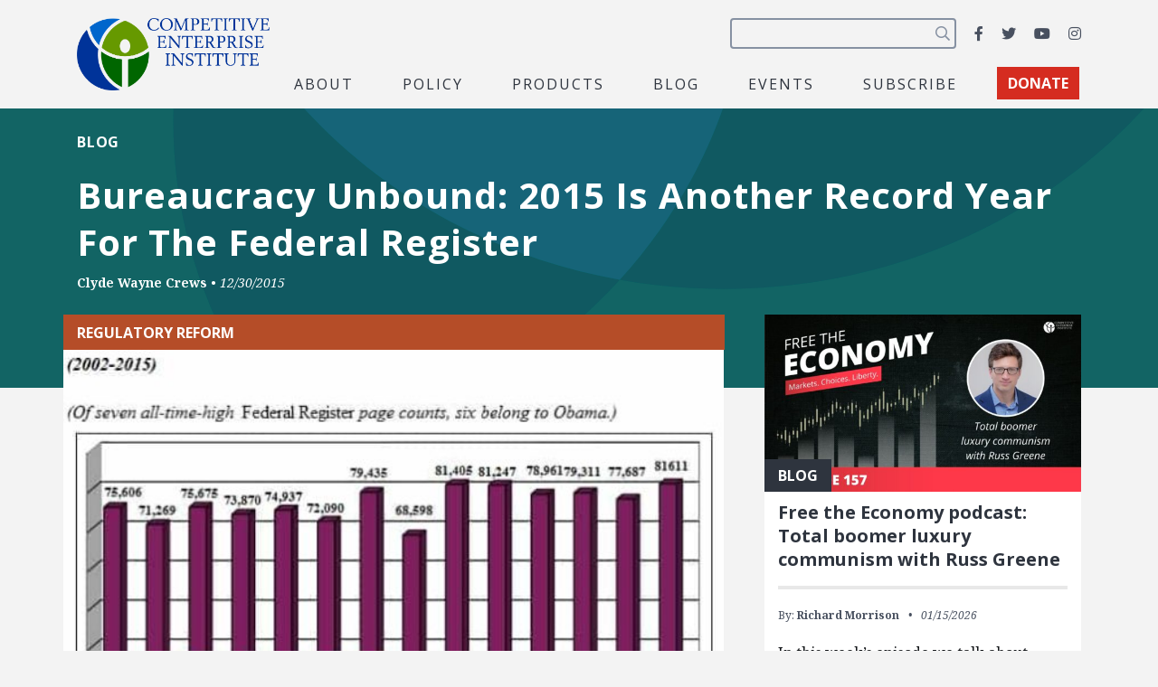

--- FILE ---
content_type: text/html; charset=utf-8
request_url: https://www.google.com/recaptcha/api2/anchor?ar=1&k=6LfZwjUiAAAAAN8vRh0pGcsvvXqvlWV2oC71AQHs&co=aHR0cHM6Ly9jZWkub3JnOjQ0Mw..&hl=en&v=PoyoqOPhxBO7pBk68S4YbpHZ&size=invisible&anchor-ms=20000&execute-ms=30000&cb=7i0own94td15
body_size: 48552
content:
<!DOCTYPE HTML><html dir="ltr" lang="en"><head><meta http-equiv="Content-Type" content="text/html; charset=UTF-8">
<meta http-equiv="X-UA-Compatible" content="IE=edge">
<title>reCAPTCHA</title>
<style type="text/css">
/* cyrillic-ext */
@font-face {
  font-family: 'Roboto';
  font-style: normal;
  font-weight: 400;
  font-stretch: 100%;
  src: url(//fonts.gstatic.com/s/roboto/v48/KFO7CnqEu92Fr1ME7kSn66aGLdTylUAMa3GUBHMdazTgWw.woff2) format('woff2');
  unicode-range: U+0460-052F, U+1C80-1C8A, U+20B4, U+2DE0-2DFF, U+A640-A69F, U+FE2E-FE2F;
}
/* cyrillic */
@font-face {
  font-family: 'Roboto';
  font-style: normal;
  font-weight: 400;
  font-stretch: 100%;
  src: url(//fonts.gstatic.com/s/roboto/v48/KFO7CnqEu92Fr1ME7kSn66aGLdTylUAMa3iUBHMdazTgWw.woff2) format('woff2');
  unicode-range: U+0301, U+0400-045F, U+0490-0491, U+04B0-04B1, U+2116;
}
/* greek-ext */
@font-face {
  font-family: 'Roboto';
  font-style: normal;
  font-weight: 400;
  font-stretch: 100%;
  src: url(//fonts.gstatic.com/s/roboto/v48/KFO7CnqEu92Fr1ME7kSn66aGLdTylUAMa3CUBHMdazTgWw.woff2) format('woff2');
  unicode-range: U+1F00-1FFF;
}
/* greek */
@font-face {
  font-family: 'Roboto';
  font-style: normal;
  font-weight: 400;
  font-stretch: 100%;
  src: url(//fonts.gstatic.com/s/roboto/v48/KFO7CnqEu92Fr1ME7kSn66aGLdTylUAMa3-UBHMdazTgWw.woff2) format('woff2');
  unicode-range: U+0370-0377, U+037A-037F, U+0384-038A, U+038C, U+038E-03A1, U+03A3-03FF;
}
/* math */
@font-face {
  font-family: 'Roboto';
  font-style: normal;
  font-weight: 400;
  font-stretch: 100%;
  src: url(//fonts.gstatic.com/s/roboto/v48/KFO7CnqEu92Fr1ME7kSn66aGLdTylUAMawCUBHMdazTgWw.woff2) format('woff2');
  unicode-range: U+0302-0303, U+0305, U+0307-0308, U+0310, U+0312, U+0315, U+031A, U+0326-0327, U+032C, U+032F-0330, U+0332-0333, U+0338, U+033A, U+0346, U+034D, U+0391-03A1, U+03A3-03A9, U+03B1-03C9, U+03D1, U+03D5-03D6, U+03F0-03F1, U+03F4-03F5, U+2016-2017, U+2034-2038, U+203C, U+2040, U+2043, U+2047, U+2050, U+2057, U+205F, U+2070-2071, U+2074-208E, U+2090-209C, U+20D0-20DC, U+20E1, U+20E5-20EF, U+2100-2112, U+2114-2115, U+2117-2121, U+2123-214F, U+2190, U+2192, U+2194-21AE, U+21B0-21E5, U+21F1-21F2, U+21F4-2211, U+2213-2214, U+2216-22FF, U+2308-230B, U+2310, U+2319, U+231C-2321, U+2336-237A, U+237C, U+2395, U+239B-23B7, U+23D0, U+23DC-23E1, U+2474-2475, U+25AF, U+25B3, U+25B7, U+25BD, U+25C1, U+25CA, U+25CC, U+25FB, U+266D-266F, U+27C0-27FF, U+2900-2AFF, U+2B0E-2B11, U+2B30-2B4C, U+2BFE, U+3030, U+FF5B, U+FF5D, U+1D400-1D7FF, U+1EE00-1EEFF;
}
/* symbols */
@font-face {
  font-family: 'Roboto';
  font-style: normal;
  font-weight: 400;
  font-stretch: 100%;
  src: url(//fonts.gstatic.com/s/roboto/v48/KFO7CnqEu92Fr1ME7kSn66aGLdTylUAMaxKUBHMdazTgWw.woff2) format('woff2');
  unicode-range: U+0001-000C, U+000E-001F, U+007F-009F, U+20DD-20E0, U+20E2-20E4, U+2150-218F, U+2190, U+2192, U+2194-2199, U+21AF, U+21E6-21F0, U+21F3, U+2218-2219, U+2299, U+22C4-22C6, U+2300-243F, U+2440-244A, U+2460-24FF, U+25A0-27BF, U+2800-28FF, U+2921-2922, U+2981, U+29BF, U+29EB, U+2B00-2BFF, U+4DC0-4DFF, U+FFF9-FFFB, U+10140-1018E, U+10190-1019C, U+101A0, U+101D0-101FD, U+102E0-102FB, U+10E60-10E7E, U+1D2C0-1D2D3, U+1D2E0-1D37F, U+1F000-1F0FF, U+1F100-1F1AD, U+1F1E6-1F1FF, U+1F30D-1F30F, U+1F315, U+1F31C, U+1F31E, U+1F320-1F32C, U+1F336, U+1F378, U+1F37D, U+1F382, U+1F393-1F39F, U+1F3A7-1F3A8, U+1F3AC-1F3AF, U+1F3C2, U+1F3C4-1F3C6, U+1F3CA-1F3CE, U+1F3D4-1F3E0, U+1F3ED, U+1F3F1-1F3F3, U+1F3F5-1F3F7, U+1F408, U+1F415, U+1F41F, U+1F426, U+1F43F, U+1F441-1F442, U+1F444, U+1F446-1F449, U+1F44C-1F44E, U+1F453, U+1F46A, U+1F47D, U+1F4A3, U+1F4B0, U+1F4B3, U+1F4B9, U+1F4BB, U+1F4BF, U+1F4C8-1F4CB, U+1F4D6, U+1F4DA, U+1F4DF, U+1F4E3-1F4E6, U+1F4EA-1F4ED, U+1F4F7, U+1F4F9-1F4FB, U+1F4FD-1F4FE, U+1F503, U+1F507-1F50B, U+1F50D, U+1F512-1F513, U+1F53E-1F54A, U+1F54F-1F5FA, U+1F610, U+1F650-1F67F, U+1F687, U+1F68D, U+1F691, U+1F694, U+1F698, U+1F6AD, U+1F6B2, U+1F6B9-1F6BA, U+1F6BC, U+1F6C6-1F6CF, U+1F6D3-1F6D7, U+1F6E0-1F6EA, U+1F6F0-1F6F3, U+1F6F7-1F6FC, U+1F700-1F7FF, U+1F800-1F80B, U+1F810-1F847, U+1F850-1F859, U+1F860-1F887, U+1F890-1F8AD, U+1F8B0-1F8BB, U+1F8C0-1F8C1, U+1F900-1F90B, U+1F93B, U+1F946, U+1F984, U+1F996, U+1F9E9, U+1FA00-1FA6F, U+1FA70-1FA7C, U+1FA80-1FA89, U+1FA8F-1FAC6, U+1FACE-1FADC, U+1FADF-1FAE9, U+1FAF0-1FAF8, U+1FB00-1FBFF;
}
/* vietnamese */
@font-face {
  font-family: 'Roboto';
  font-style: normal;
  font-weight: 400;
  font-stretch: 100%;
  src: url(//fonts.gstatic.com/s/roboto/v48/KFO7CnqEu92Fr1ME7kSn66aGLdTylUAMa3OUBHMdazTgWw.woff2) format('woff2');
  unicode-range: U+0102-0103, U+0110-0111, U+0128-0129, U+0168-0169, U+01A0-01A1, U+01AF-01B0, U+0300-0301, U+0303-0304, U+0308-0309, U+0323, U+0329, U+1EA0-1EF9, U+20AB;
}
/* latin-ext */
@font-face {
  font-family: 'Roboto';
  font-style: normal;
  font-weight: 400;
  font-stretch: 100%;
  src: url(//fonts.gstatic.com/s/roboto/v48/KFO7CnqEu92Fr1ME7kSn66aGLdTylUAMa3KUBHMdazTgWw.woff2) format('woff2');
  unicode-range: U+0100-02BA, U+02BD-02C5, U+02C7-02CC, U+02CE-02D7, U+02DD-02FF, U+0304, U+0308, U+0329, U+1D00-1DBF, U+1E00-1E9F, U+1EF2-1EFF, U+2020, U+20A0-20AB, U+20AD-20C0, U+2113, U+2C60-2C7F, U+A720-A7FF;
}
/* latin */
@font-face {
  font-family: 'Roboto';
  font-style: normal;
  font-weight: 400;
  font-stretch: 100%;
  src: url(//fonts.gstatic.com/s/roboto/v48/KFO7CnqEu92Fr1ME7kSn66aGLdTylUAMa3yUBHMdazQ.woff2) format('woff2');
  unicode-range: U+0000-00FF, U+0131, U+0152-0153, U+02BB-02BC, U+02C6, U+02DA, U+02DC, U+0304, U+0308, U+0329, U+2000-206F, U+20AC, U+2122, U+2191, U+2193, U+2212, U+2215, U+FEFF, U+FFFD;
}
/* cyrillic-ext */
@font-face {
  font-family: 'Roboto';
  font-style: normal;
  font-weight: 500;
  font-stretch: 100%;
  src: url(//fonts.gstatic.com/s/roboto/v48/KFO7CnqEu92Fr1ME7kSn66aGLdTylUAMa3GUBHMdazTgWw.woff2) format('woff2');
  unicode-range: U+0460-052F, U+1C80-1C8A, U+20B4, U+2DE0-2DFF, U+A640-A69F, U+FE2E-FE2F;
}
/* cyrillic */
@font-face {
  font-family: 'Roboto';
  font-style: normal;
  font-weight: 500;
  font-stretch: 100%;
  src: url(//fonts.gstatic.com/s/roboto/v48/KFO7CnqEu92Fr1ME7kSn66aGLdTylUAMa3iUBHMdazTgWw.woff2) format('woff2');
  unicode-range: U+0301, U+0400-045F, U+0490-0491, U+04B0-04B1, U+2116;
}
/* greek-ext */
@font-face {
  font-family: 'Roboto';
  font-style: normal;
  font-weight: 500;
  font-stretch: 100%;
  src: url(//fonts.gstatic.com/s/roboto/v48/KFO7CnqEu92Fr1ME7kSn66aGLdTylUAMa3CUBHMdazTgWw.woff2) format('woff2');
  unicode-range: U+1F00-1FFF;
}
/* greek */
@font-face {
  font-family: 'Roboto';
  font-style: normal;
  font-weight: 500;
  font-stretch: 100%;
  src: url(//fonts.gstatic.com/s/roboto/v48/KFO7CnqEu92Fr1ME7kSn66aGLdTylUAMa3-UBHMdazTgWw.woff2) format('woff2');
  unicode-range: U+0370-0377, U+037A-037F, U+0384-038A, U+038C, U+038E-03A1, U+03A3-03FF;
}
/* math */
@font-face {
  font-family: 'Roboto';
  font-style: normal;
  font-weight: 500;
  font-stretch: 100%;
  src: url(//fonts.gstatic.com/s/roboto/v48/KFO7CnqEu92Fr1ME7kSn66aGLdTylUAMawCUBHMdazTgWw.woff2) format('woff2');
  unicode-range: U+0302-0303, U+0305, U+0307-0308, U+0310, U+0312, U+0315, U+031A, U+0326-0327, U+032C, U+032F-0330, U+0332-0333, U+0338, U+033A, U+0346, U+034D, U+0391-03A1, U+03A3-03A9, U+03B1-03C9, U+03D1, U+03D5-03D6, U+03F0-03F1, U+03F4-03F5, U+2016-2017, U+2034-2038, U+203C, U+2040, U+2043, U+2047, U+2050, U+2057, U+205F, U+2070-2071, U+2074-208E, U+2090-209C, U+20D0-20DC, U+20E1, U+20E5-20EF, U+2100-2112, U+2114-2115, U+2117-2121, U+2123-214F, U+2190, U+2192, U+2194-21AE, U+21B0-21E5, U+21F1-21F2, U+21F4-2211, U+2213-2214, U+2216-22FF, U+2308-230B, U+2310, U+2319, U+231C-2321, U+2336-237A, U+237C, U+2395, U+239B-23B7, U+23D0, U+23DC-23E1, U+2474-2475, U+25AF, U+25B3, U+25B7, U+25BD, U+25C1, U+25CA, U+25CC, U+25FB, U+266D-266F, U+27C0-27FF, U+2900-2AFF, U+2B0E-2B11, U+2B30-2B4C, U+2BFE, U+3030, U+FF5B, U+FF5D, U+1D400-1D7FF, U+1EE00-1EEFF;
}
/* symbols */
@font-face {
  font-family: 'Roboto';
  font-style: normal;
  font-weight: 500;
  font-stretch: 100%;
  src: url(//fonts.gstatic.com/s/roboto/v48/KFO7CnqEu92Fr1ME7kSn66aGLdTylUAMaxKUBHMdazTgWw.woff2) format('woff2');
  unicode-range: U+0001-000C, U+000E-001F, U+007F-009F, U+20DD-20E0, U+20E2-20E4, U+2150-218F, U+2190, U+2192, U+2194-2199, U+21AF, U+21E6-21F0, U+21F3, U+2218-2219, U+2299, U+22C4-22C6, U+2300-243F, U+2440-244A, U+2460-24FF, U+25A0-27BF, U+2800-28FF, U+2921-2922, U+2981, U+29BF, U+29EB, U+2B00-2BFF, U+4DC0-4DFF, U+FFF9-FFFB, U+10140-1018E, U+10190-1019C, U+101A0, U+101D0-101FD, U+102E0-102FB, U+10E60-10E7E, U+1D2C0-1D2D3, U+1D2E0-1D37F, U+1F000-1F0FF, U+1F100-1F1AD, U+1F1E6-1F1FF, U+1F30D-1F30F, U+1F315, U+1F31C, U+1F31E, U+1F320-1F32C, U+1F336, U+1F378, U+1F37D, U+1F382, U+1F393-1F39F, U+1F3A7-1F3A8, U+1F3AC-1F3AF, U+1F3C2, U+1F3C4-1F3C6, U+1F3CA-1F3CE, U+1F3D4-1F3E0, U+1F3ED, U+1F3F1-1F3F3, U+1F3F5-1F3F7, U+1F408, U+1F415, U+1F41F, U+1F426, U+1F43F, U+1F441-1F442, U+1F444, U+1F446-1F449, U+1F44C-1F44E, U+1F453, U+1F46A, U+1F47D, U+1F4A3, U+1F4B0, U+1F4B3, U+1F4B9, U+1F4BB, U+1F4BF, U+1F4C8-1F4CB, U+1F4D6, U+1F4DA, U+1F4DF, U+1F4E3-1F4E6, U+1F4EA-1F4ED, U+1F4F7, U+1F4F9-1F4FB, U+1F4FD-1F4FE, U+1F503, U+1F507-1F50B, U+1F50D, U+1F512-1F513, U+1F53E-1F54A, U+1F54F-1F5FA, U+1F610, U+1F650-1F67F, U+1F687, U+1F68D, U+1F691, U+1F694, U+1F698, U+1F6AD, U+1F6B2, U+1F6B9-1F6BA, U+1F6BC, U+1F6C6-1F6CF, U+1F6D3-1F6D7, U+1F6E0-1F6EA, U+1F6F0-1F6F3, U+1F6F7-1F6FC, U+1F700-1F7FF, U+1F800-1F80B, U+1F810-1F847, U+1F850-1F859, U+1F860-1F887, U+1F890-1F8AD, U+1F8B0-1F8BB, U+1F8C0-1F8C1, U+1F900-1F90B, U+1F93B, U+1F946, U+1F984, U+1F996, U+1F9E9, U+1FA00-1FA6F, U+1FA70-1FA7C, U+1FA80-1FA89, U+1FA8F-1FAC6, U+1FACE-1FADC, U+1FADF-1FAE9, U+1FAF0-1FAF8, U+1FB00-1FBFF;
}
/* vietnamese */
@font-face {
  font-family: 'Roboto';
  font-style: normal;
  font-weight: 500;
  font-stretch: 100%;
  src: url(//fonts.gstatic.com/s/roboto/v48/KFO7CnqEu92Fr1ME7kSn66aGLdTylUAMa3OUBHMdazTgWw.woff2) format('woff2');
  unicode-range: U+0102-0103, U+0110-0111, U+0128-0129, U+0168-0169, U+01A0-01A1, U+01AF-01B0, U+0300-0301, U+0303-0304, U+0308-0309, U+0323, U+0329, U+1EA0-1EF9, U+20AB;
}
/* latin-ext */
@font-face {
  font-family: 'Roboto';
  font-style: normal;
  font-weight: 500;
  font-stretch: 100%;
  src: url(//fonts.gstatic.com/s/roboto/v48/KFO7CnqEu92Fr1ME7kSn66aGLdTylUAMa3KUBHMdazTgWw.woff2) format('woff2');
  unicode-range: U+0100-02BA, U+02BD-02C5, U+02C7-02CC, U+02CE-02D7, U+02DD-02FF, U+0304, U+0308, U+0329, U+1D00-1DBF, U+1E00-1E9F, U+1EF2-1EFF, U+2020, U+20A0-20AB, U+20AD-20C0, U+2113, U+2C60-2C7F, U+A720-A7FF;
}
/* latin */
@font-face {
  font-family: 'Roboto';
  font-style: normal;
  font-weight: 500;
  font-stretch: 100%;
  src: url(//fonts.gstatic.com/s/roboto/v48/KFO7CnqEu92Fr1ME7kSn66aGLdTylUAMa3yUBHMdazQ.woff2) format('woff2');
  unicode-range: U+0000-00FF, U+0131, U+0152-0153, U+02BB-02BC, U+02C6, U+02DA, U+02DC, U+0304, U+0308, U+0329, U+2000-206F, U+20AC, U+2122, U+2191, U+2193, U+2212, U+2215, U+FEFF, U+FFFD;
}
/* cyrillic-ext */
@font-face {
  font-family: 'Roboto';
  font-style: normal;
  font-weight: 900;
  font-stretch: 100%;
  src: url(//fonts.gstatic.com/s/roboto/v48/KFO7CnqEu92Fr1ME7kSn66aGLdTylUAMa3GUBHMdazTgWw.woff2) format('woff2');
  unicode-range: U+0460-052F, U+1C80-1C8A, U+20B4, U+2DE0-2DFF, U+A640-A69F, U+FE2E-FE2F;
}
/* cyrillic */
@font-face {
  font-family: 'Roboto';
  font-style: normal;
  font-weight: 900;
  font-stretch: 100%;
  src: url(//fonts.gstatic.com/s/roboto/v48/KFO7CnqEu92Fr1ME7kSn66aGLdTylUAMa3iUBHMdazTgWw.woff2) format('woff2');
  unicode-range: U+0301, U+0400-045F, U+0490-0491, U+04B0-04B1, U+2116;
}
/* greek-ext */
@font-face {
  font-family: 'Roboto';
  font-style: normal;
  font-weight: 900;
  font-stretch: 100%;
  src: url(//fonts.gstatic.com/s/roboto/v48/KFO7CnqEu92Fr1ME7kSn66aGLdTylUAMa3CUBHMdazTgWw.woff2) format('woff2');
  unicode-range: U+1F00-1FFF;
}
/* greek */
@font-face {
  font-family: 'Roboto';
  font-style: normal;
  font-weight: 900;
  font-stretch: 100%;
  src: url(//fonts.gstatic.com/s/roboto/v48/KFO7CnqEu92Fr1ME7kSn66aGLdTylUAMa3-UBHMdazTgWw.woff2) format('woff2');
  unicode-range: U+0370-0377, U+037A-037F, U+0384-038A, U+038C, U+038E-03A1, U+03A3-03FF;
}
/* math */
@font-face {
  font-family: 'Roboto';
  font-style: normal;
  font-weight: 900;
  font-stretch: 100%;
  src: url(//fonts.gstatic.com/s/roboto/v48/KFO7CnqEu92Fr1ME7kSn66aGLdTylUAMawCUBHMdazTgWw.woff2) format('woff2');
  unicode-range: U+0302-0303, U+0305, U+0307-0308, U+0310, U+0312, U+0315, U+031A, U+0326-0327, U+032C, U+032F-0330, U+0332-0333, U+0338, U+033A, U+0346, U+034D, U+0391-03A1, U+03A3-03A9, U+03B1-03C9, U+03D1, U+03D5-03D6, U+03F0-03F1, U+03F4-03F5, U+2016-2017, U+2034-2038, U+203C, U+2040, U+2043, U+2047, U+2050, U+2057, U+205F, U+2070-2071, U+2074-208E, U+2090-209C, U+20D0-20DC, U+20E1, U+20E5-20EF, U+2100-2112, U+2114-2115, U+2117-2121, U+2123-214F, U+2190, U+2192, U+2194-21AE, U+21B0-21E5, U+21F1-21F2, U+21F4-2211, U+2213-2214, U+2216-22FF, U+2308-230B, U+2310, U+2319, U+231C-2321, U+2336-237A, U+237C, U+2395, U+239B-23B7, U+23D0, U+23DC-23E1, U+2474-2475, U+25AF, U+25B3, U+25B7, U+25BD, U+25C1, U+25CA, U+25CC, U+25FB, U+266D-266F, U+27C0-27FF, U+2900-2AFF, U+2B0E-2B11, U+2B30-2B4C, U+2BFE, U+3030, U+FF5B, U+FF5D, U+1D400-1D7FF, U+1EE00-1EEFF;
}
/* symbols */
@font-face {
  font-family: 'Roboto';
  font-style: normal;
  font-weight: 900;
  font-stretch: 100%;
  src: url(//fonts.gstatic.com/s/roboto/v48/KFO7CnqEu92Fr1ME7kSn66aGLdTylUAMaxKUBHMdazTgWw.woff2) format('woff2');
  unicode-range: U+0001-000C, U+000E-001F, U+007F-009F, U+20DD-20E0, U+20E2-20E4, U+2150-218F, U+2190, U+2192, U+2194-2199, U+21AF, U+21E6-21F0, U+21F3, U+2218-2219, U+2299, U+22C4-22C6, U+2300-243F, U+2440-244A, U+2460-24FF, U+25A0-27BF, U+2800-28FF, U+2921-2922, U+2981, U+29BF, U+29EB, U+2B00-2BFF, U+4DC0-4DFF, U+FFF9-FFFB, U+10140-1018E, U+10190-1019C, U+101A0, U+101D0-101FD, U+102E0-102FB, U+10E60-10E7E, U+1D2C0-1D2D3, U+1D2E0-1D37F, U+1F000-1F0FF, U+1F100-1F1AD, U+1F1E6-1F1FF, U+1F30D-1F30F, U+1F315, U+1F31C, U+1F31E, U+1F320-1F32C, U+1F336, U+1F378, U+1F37D, U+1F382, U+1F393-1F39F, U+1F3A7-1F3A8, U+1F3AC-1F3AF, U+1F3C2, U+1F3C4-1F3C6, U+1F3CA-1F3CE, U+1F3D4-1F3E0, U+1F3ED, U+1F3F1-1F3F3, U+1F3F5-1F3F7, U+1F408, U+1F415, U+1F41F, U+1F426, U+1F43F, U+1F441-1F442, U+1F444, U+1F446-1F449, U+1F44C-1F44E, U+1F453, U+1F46A, U+1F47D, U+1F4A3, U+1F4B0, U+1F4B3, U+1F4B9, U+1F4BB, U+1F4BF, U+1F4C8-1F4CB, U+1F4D6, U+1F4DA, U+1F4DF, U+1F4E3-1F4E6, U+1F4EA-1F4ED, U+1F4F7, U+1F4F9-1F4FB, U+1F4FD-1F4FE, U+1F503, U+1F507-1F50B, U+1F50D, U+1F512-1F513, U+1F53E-1F54A, U+1F54F-1F5FA, U+1F610, U+1F650-1F67F, U+1F687, U+1F68D, U+1F691, U+1F694, U+1F698, U+1F6AD, U+1F6B2, U+1F6B9-1F6BA, U+1F6BC, U+1F6C6-1F6CF, U+1F6D3-1F6D7, U+1F6E0-1F6EA, U+1F6F0-1F6F3, U+1F6F7-1F6FC, U+1F700-1F7FF, U+1F800-1F80B, U+1F810-1F847, U+1F850-1F859, U+1F860-1F887, U+1F890-1F8AD, U+1F8B0-1F8BB, U+1F8C0-1F8C1, U+1F900-1F90B, U+1F93B, U+1F946, U+1F984, U+1F996, U+1F9E9, U+1FA00-1FA6F, U+1FA70-1FA7C, U+1FA80-1FA89, U+1FA8F-1FAC6, U+1FACE-1FADC, U+1FADF-1FAE9, U+1FAF0-1FAF8, U+1FB00-1FBFF;
}
/* vietnamese */
@font-face {
  font-family: 'Roboto';
  font-style: normal;
  font-weight: 900;
  font-stretch: 100%;
  src: url(//fonts.gstatic.com/s/roboto/v48/KFO7CnqEu92Fr1ME7kSn66aGLdTylUAMa3OUBHMdazTgWw.woff2) format('woff2');
  unicode-range: U+0102-0103, U+0110-0111, U+0128-0129, U+0168-0169, U+01A0-01A1, U+01AF-01B0, U+0300-0301, U+0303-0304, U+0308-0309, U+0323, U+0329, U+1EA0-1EF9, U+20AB;
}
/* latin-ext */
@font-face {
  font-family: 'Roboto';
  font-style: normal;
  font-weight: 900;
  font-stretch: 100%;
  src: url(//fonts.gstatic.com/s/roboto/v48/KFO7CnqEu92Fr1ME7kSn66aGLdTylUAMa3KUBHMdazTgWw.woff2) format('woff2');
  unicode-range: U+0100-02BA, U+02BD-02C5, U+02C7-02CC, U+02CE-02D7, U+02DD-02FF, U+0304, U+0308, U+0329, U+1D00-1DBF, U+1E00-1E9F, U+1EF2-1EFF, U+2020, U+20A0-20AB, U+20AD-20C0, U+2113, U+2C60-2C7F, U+A720-A7FF;
}
/* latin */
@font-face {
  font-family: 'Roboto';
  font-style: normal;
  font-weight: 900;
  font-stretch: 100%;
  src: url(//fonts.gstatic.com/s/roboto/v48/KFO7CnqEu92Fr1ME7kSn66aGLdTylUAMa3yUBHMdazQ.woff2) format('woff2');
  unicode-range: U+0000-00FF, U+0131, U+0152-0153, U+02BB-02BC, U+02C6, U+02DA, U+02DC, U+0304, U+0308, U+0329, U+2000-206F, U+20AC, U+2122, U+2191, U+2193, U+2212, U+2215, U+FEFF, U+FFFD;
}

</style>
<link rel="stylesheet" type="text/css" href="https://www.gstatic.com/recaptcha/releases/PoyoqOPhxBO7pBk68S4YbpHZ/styles__ltr.css">
<script nonce="dQUJC6d65-xSnuHiW_OHyw" type="text/javascript">window['__recaptcha_api'] = 'https://www.google.com/recaptcha/api2/';</script>
<script type="text/javascript" src="https://www.gstatic.com/recaptcha/releases/PoyoqOPhxBO7pBk68S4YbpHZ/recaptcha__en.js" nonce="dQUJC6d65-xSnuHiW_OHyw">
      
    </script></head>
<body><div id="rc-anchor-alert" class="rc-anchor-alert"></div>
<input type="hidden" id="recaptcha-token" value="[base64]">
<script type="text/javascript" nonce="dQUJC6d65-xSnuHiW_OHyw">
      recaptcha.anchor.Main.init("[\x22ainput\x22,[\x22bgdata\x22,\x22\x22,\[base64]/[base64]/[base64]/[base64]/cjw8ejpyPj4+eil9Y2F0Y2gobCl7dGhyb3cgbDt9fSxIPWZ1bmN0aW9uKHcsdCx6KXtpZih3PT0xOTR8fHc9PTIwOCl0LnZbd10/dC52W3ddLmNvbmNhdCh6KTp0LnZbd109b2Yoeix0KTtlbHNle2lmKHQuYkImJnchPTMxNylyZXR1cm47dz09NjZ8fHc9PTEyMnx8dz09NDcwfHx3PT00NHx8dz09NDE2fHx3PT0zOTd8fHc9PTQyMXx8dz09Njh8fHc9PTcwfHx3PT0xODQ/[base64]/[base64]/[base64]/bmV3IGRbVl0oSlswXSk6cD09Mj9uZXcgZFtWXShKWzBdLEpbMV0pOnA9PTM/bmV3IGRbVl0oSlswXSxKWzFdLEpbMl0pOnA9PTQ/[base64]/[base64]/[base64]/[base64]\x22,\[base64]\\u003d\x22,\[base64]/DgMKVw4bDlg3CtsOIw4dmwrDDm1jCmMKrMw0Zw6HDkDjDmcKoZcKDX8ORKRzChFFxeMKvXsO1CC/CvMOew4FMFGLDvk4oWcKXw4zDrsKHEcOAE8O8PcKXw6vCv0HDtijDo8KgfMKnwpJ2wqHDtQ5oQnTDvxvCmHpPWm1jwpzDim/CosO6IRvCjsK7bsK5aMK8YUbCocK6wrTDl8KCEzLCt0jDrGEyw5PCvcKDw6HCisKhwqxQUxjCs8KxwqZtOcOAw7HDkQPDh8OMwoTDgUVgV8OYwrEtEcKowoXCmmR5GlHDo0Yyw4PDgMKZw7ABRDzCsDVmw7fCm2MZKGLDgnlnRsO8wrlrKMOicyR7w7/CqsKmw4DDg8O4w7fDkGLDicOBwrvCglLDn8OMw4fCnsK1w59YCDfDv8KOw6HDhcOPCA80In7Dj8ONw6sKb8OkRsOuw6hFX8KJw4NswqnCtcOnw5/DuMK2wonCjUTDjT3Cp1LDgsOmXcKfRMOyesOTwr3Dg8OHF0HCtk1Uwpc6wpwqw6TCg8KXwq9nwqDCoVY1bnQqwr0vw4LDlS/Cpk9dwqvCoAtNAULDnkZiwrTCuTzDscO1T25YA8O1w4nCr8Kjw7IhIMKaw6bCtg/CoSvDhGQnw7ZhQ0Iqw7tRwrALw5cXCsK+Yz/Dk8ORaR/DkGPCuhTDoMK0dwwtw7fCv8O0SDTDlMK4XMKdwoY8bcOXw50dWHFAYxEMwqzCqcO1c8Kdw6jDjcOyRsO9w7JEEcOzEELCmFvDrmXCp8KqwozCiCggwpVJLMK2L8KqMsKiAMOJVw/Dn8OZwoIQMh7Dpgd8w73CsxBjw7l4dmdAw4AXw4VIw4HCnsKcbMKSRi4Hw5crCMKqwrzCiMO/ZVrCtH0ew4Ytw5/DscO8HmzDgcOHSkbDoMKPwrzCsMOtw47CicKdXMOBAkfDn8KpJcKjwoAdRgHDmcOkwpU+dsK4wofDhRYCVMO+dMKzwr/CssKbMQvCs8K6O8KOw7HDngXCtAfDv8O2Ax4WwpvDjMOPaB0vw59lwp8nDsOKwpxYLMKBwr/DrSvCiQMXAcKKw4PCrT9Hw4bCsD9rw65xw7A8w5EZNlLDqB7Dhm/Ds8OySMOIOcK9w4fCv8KBwpcywqLDh8KDPcKMw65Ow59/YRYxDjIAwpHCu8KSDD/Dt8KtVsKtAsOYGS/Ck8OEwrTDhUUeV37Dq8K6UcOuwr0QWG/DpWFZwrPDkhrCiU/DvsO6QcOyfF7Cih/DpzjDhcOtw6PCg8Osw5nDiQk5wqjDnsOFHsO4w6R/ZsKRTsKYw5gZLsK9woNOcsOaw6jCqxoiHDTCl8OyRj9bw4dGw5/CisKkYcKxw6Zvw7PCp8OoP09WIsKxPcOKwr3DqkLCuMKCw4DCrcOxZ8OLwqTDtMK0UB/ClcKMPcO7w5goISsrIMKAw4xyL8ObwrbCuRfDjcOPHVfDvErDjMKqE8KywqXDqsKGw5oew69awr0bw5M5wpTDs2F+w4fClcOwR119w746wrhgw6IZw60mA8K6w6LChw92I8KiDcO/w7TDi8KwFynClU/Ch8KUJcOeTm7CjMOXwqbDqsOyaFDDjmsMwpIKw4vCtnV3wpF2WiTDucKgKsOswqjCsWEVwqgrDyvCixfCvgIkOsOIMijDpA/DvBjDvMKJS8KKSRfDv8O6DzkWWMKJaGbCi8KFSMO/fsODwqsCRiXDlcKfIsOgE8KlwojDssKIwpTDlmbChg05McKwRifDi8O/[base64]/CjWLClF0kMMOMQ8OAB0klA0zDhgIhwqIjw7HCqhdRw5I6w51jWSPDisKWw5jDqsOsUMK/GcKQLgLDi1zCthLCg8K+KXTCrcKTEC43wrrCvWvCjcKswpzDgwHClyg/wqB8ZsOGP1Nvw5kcJSjDn8K6w4s+wo8CQiDCqlN6wph3woPDgEvDrcKNw4J4AyXDhDbCj8KjCMK0w5p4w4sKEcOVw5fCvFbDnTjDp8O+dMOgYVDDoDUDDMOzFSIww4jCkMO/fiLDn8K7w7V7aC3DgcKyw7jDqMOaw4p+DX7CqSXCvsK6FDFGPcONPcKRw67CkMKeM3kBwr8rw6LCiMOpdcKcYcKLwocIbSjDt0k+a8Oow69aw4/DoMOFdMKUwp7DjhlHckTDjMKvw6nCnwXDt8OHdcOIeMORayfDiMOEwqTDqcOmwrfDgsKHNCLDgT9CwpgCV8KTE8OMcS3CmwQoXxwiwo/Cu2IobjNwU8K/BcKvwoY3wrB9SMKUEgvDk1rDlsKVZ13DvDtDIcKpwrPCgVHDscKOw4ptfh3CoMORwqjDm3YTw5XCqnXDj8Ogw7/ClijDtkXDtMK8w71LBsOCGMK/w4hxZ3vCu3EEQcOewpF8wobDp3XDsUPDicOswrHDvmLCksKIw7TDgsKOS1VtBcKvwoXCncOSZljDlk/CgcKfd2rClcKMCcOUwqnCvyDDmMOow7HDoAo6w4Bcw7DCksOnw67CsElaI2nDuAPCv8KufsKEOBB6GQw6XsKZwqV1wofCi1EPw7lVwrlrHGlgw7YMQAvCkEjChwdFwpl0w6XCgMKLaMKzSSoLwrvDt8OkDgZcwogUw6p4WxTDssKfw70/Q8O1wqnDtDtCGcOtwqvDpWd4wo5MUsOtcHvCsHLCtcKIw7p3w7HCosKIwo7Ck8KcL1TDoMKQwpoXF8KDw6/DpHozw5lSaBgqwqoDw7/DrMOmNxwaw48zw67Dn8KyRsOdw7xTwpASXMORw7k5wp/[base64]/w6VWwoZiwp7CgCQjwq9dwonCoMO4VMKxw53CikTDh8KwPwA4acKHw4nCpXUpZgfDtEXDqClmw43DmMKTRhzDvBQeCMO1w6TDmHnDmcOQwrtmwqNZBl82OVh6w5HCn8KlwpltNVLDqT/DusOOw6DCjDTDlMKrfijDpcKIZsKYQ8K8w7/CrxLChMOKw5rCqTvCmMOhw4PDlMKEwqlFwqV0RsO7cnbCisKfwpnDkmTCtsO+w43DhAskH8OKw7TDqynCpyDCisKpFUrDqQPCssOqQWzCqGc+R8Kowq/DuhU/XibCgcKpwqM6flQ8woTDsgXDrnNsAHVYw47CtSUyQCRtGhHCm3x5w4XDuGzCs2/DhcKiwoDCnVASwo8TZ8O1w7TCoMK+wpXDtBgpw7NywozDt8KQWzVZwrvDiMOuw4fCty/ClcKfAw9wwodTThVRw6nCnhMAw4JGw4gKdsKQX3Fgwr50EcO6w7tUccO1wq/Co8ORwpUXw5/Ch8OSRcKcw6TDqMOCIMKQacKRw4NLworDiSRTGlTCigosPALCkMK1wpXDhcOPwqjCvMOBwqzCjXpMw5rCmMKpw5XDsgNNFcKcWi4LGRnDpTbChGHCiMKzWsOVZRUKKMKRwpphfcKLPcOjwpURGMOLwqXDhcKhwrsOVi1/[base64]/DgcOibFzCmh5AwpTCuWFGbcOPwpUAQEzDi8KEaGvCtcO2ZsKhFsOSLMKGKXLChMOTwoHCksOpw7TCjgZ4w4Rmw7hkwpkeb8Kvwr4nIlTCu8ObeWXChR0+LA0wVCjDs8KJw4PCo8O9wrvCqHTDujpiGR/[base64]/DgTAcBlpXw6nChMKRMcOsw6jDiMOCwojDm8K7wokGwp18Ew9PRcOrwrzDngsvwp/DscKKYsKfw5/Di8KUwpTDlcO4wqfDicO2wo7Cpy3DuHbCnsK5wphjWsO0woMrK3PDrgYeGzLDtMOaYsOOS8OVw6XDmjJAcMKACG/DscKQecOnwqNDwoNjwo1XYcKbwqB/TcOFTBdnwrF1w53DmiPDmWtsNl/Cu2DDsT9jw4sNwqvCq34Tw5XDq8O6wqE/[base64]/Dn24+FTHDkcKqw6TCiMKBWFJ/[base64]/CksORw7jClcKVKcOUw4oxIsKvDCcZR2vCisOnw7cgwo4pwq8PXcKzwq7CjggbwpMKVi51wpNBwqNrLcKHcsOgw4jCisOCwqxAw5vCn8OXwrLDm8Oxdx/Dii3DuDA9UBBSDF3CncOpXcKeWMKII8K/bMOnb8KvLcOzwozDukUFT8KAcEEfw6XClCfDksKqwrnDpyTCuA4rw5xiwq7Csn8swqbClsKBwqnDo1nDl1nDjRzCvRISw73DgxchKcKTAW7Dt8OqDMKmw6/CoBwtdsKDE2vCo0HCnR8/w4Fxw6rDtSvDg2PDolXCnGx1Z8OCE8KuAsOMW0zDj8OUwpFtw5PDiMOBwrPCvcOqwpnCrMOMwrLCusOTw40JY359Tn/ChsK1ECFQwqc5w4YCwoXCgDfCiMO5JGHCgTbCgl/CulhjZAHCig1PWho2wrcjw7IQaw3DmcKwwqjDo8OpEDNTw7BeNsKEwocQw518dsK7w5TCqhw/w41hwoXDkAw0w7Rfwr3DtTDDu0nClsO8w73CuMK3KsOow63DsU0iwqkSwqhLwr8Qb8O3w7BuLRNCGVbCkm/DqMODwqHCtyLDncOMARDDhMOnw77CsMOiw7TChcK0wogUwqkPwrJhWxtRw7c5wrQpwrrDpiPCoiARejcswr/DuDwuw7HDrMOAwo/DixNjaMKxw5MAwrDCpMOSYMKHMlPCjmfConLCk2Ivw4wcw6HDhGFYPMOhScKpKcKCw4Z5ZGZnMUDDrcOrbjkNwoPCrgfCoz/DjcKNccODw5I+wo9+woojw77DkSLChiVVZQMXQ0TCg1LDnB7DpiVEL8OBw6xfw77DmHrCqcKUwr3Di8KeZk3CrsKpwqYgwozCrcO7wrAHW8K0Q8OQwobClMOwwohBw7gHYsKbwp7Cg8KMDsKXwqwoS8K4w4hqT2fCsivDl8OyM8O8N8OQw6/DsTQ/AcKvf8ORw7s/w41Uw6ttw7xsNMKZc2LChQFXw4IZQUZ8DxrCmcK+woMMScO4w67DucO8w5VYRRl/KMO+w4plw5pHByweZ27CpsKHFlrDs8Oqw7wrLyzDksKXwoDCo2DDswbClMKOYmjCsTM4DRXDnMOrw5bDlsKkfcO3THJaw6J7w7jCpMOCwrDDjxccJl14HU4Ww61kw5E6w546B8KCwqpLwqYwwpXCmcOYLMKhDi08dTDDiMO4w4I6EcOJwoh/RMKowpNBBMO/AMOsLMO/KsKbwozDuQzDnMKvcWFoQcONw4F2wrzCrWByXcKtwpgRPxHCq3UlejQxQizDscKWw7/[base64]/CjzfDjsKSWsOUwrPDhBTCk8O3wpM3woYvw4lNUFfDvWUlM8KIwpA8DBLDs8Ojw5Yhwq4iGcOwRMK7NlRJwpJmwrpWw6g2wohaw6U8w7fDlcKIEcK1bsOcwp8+XMKZSMOmw6ldwqHDgMObwoPDo3PDkMKeYw4/d8K1wpTDuMKFNsOUw6/CvB8rw4Ajw61Rw5vDjWjDg8ORdMO4XMKNQsOLHcOIL8OTwqTCpHPCp8OIw4TCuUnCskLCkz/CgC7DgMOPwoctC8OENcKRCsOcw4tgw6Vrw4ZXwp16woJfwps1ACFFD8KFw7wCw57CtgQNIC8lw4HCu0I/[base64]/[base64]/wqnCpcK0wpLCi8OJw4gIwr/ChmgOw5nCncKsw4LChMOUw57CqCEBwqctw5PDlsKSw4zDtU3DjMKDw4ZUPn8GFAjDgElhRBvDjR/DkipLcsKSwrbDtG/CgUIZJcKcw59LX8KoND/Cn8Kdwo5YKcOyBA7CmcO6wqnDp8OBwozCjRTCp1MaegQqw7nDlsOFFcKJMGtdK8O/wrB/[base64]/[base64]/DtlDDpcO7ZD7CsijColl1UcOpw6kjw6TCgcKrw59Hw6Rzwrc7M0JicHUmb3XCnsOiMsKJfSw8CcO1wps4BcOdwpxhLcKoLyZGwqdjJ8O+w5jCiMOfRwt5wqppw4fCnRDCtcKMw7l8IhDCtcOgw5/DtAA3eMKTwp/CjUvDm8KxwoovwpFTZ13CusKFwo/[base64]/Dv8OVw5LCvsKUUcOWw6DCvF1cPBLCi8KDw4DCscO1VD9mKMK9RRhbwrwuw73DnsO6wobChW7Cj2slw6FzNMK0JcOlXsKLw5A5w6bDpj8/[base64]/wprCsj7DhcKsw6XDtX7CssOMDDXCuMK7T8KfwpHCuX5bbcKbKcORRMK3McOlw5jChAzCncKGOCYGw6F2WMOFL0JAH8KzA8Kmw4/CuMKzwpLChcKmE8ODRChQwrvCqcKvw4g/[base64]/Coio4wrFbw6TCsVdYJkA6HCBfwozDomTDgsO2VTbCn8OvQ11Swr0nwoVcwqpSwpHDonU5w6HDrDXCocO7fW/DszgTwrrDlxQLKEnCqiQtb8Oqe1vCkF8Gw5XDrsKswrkdaWjCoFwPNcK7FcOqw5XChjLCoRrDv8K+XMOWw6zCgcO+w6dRPwLDu8KgasOiw5p5BcKew6Ukwr/DmMKYNsKdwoARw7Y6e8KGTU/CtcOTwqpNw4nCr8KRw7bDgMKrACzDmMONGSzCuEzCi0DCjsKFw5sjYcKreGFDJlZOZEcZw7bDog1Zw6vCqUHDtcONw5waw4jDrStNFgbDvBwCF0/Cmj06w5EnJQ7CpMOPwp/CtDdaw4A6w7zDhcKqw5PCq2PChsOOwr1Fwp7Cu8OlIsK9OhESw64IHMKbWcKyRwZqRsK+wp3CiTfDgHJ2w5pQIcKnw4HDg8KYw4B8RcKtw7XCmVjCtlQ+RHY3w4J5EEHCvcKmwrtgOitgUGYHw5Fgw7IcKcKEMyt/w6cjwrhnSx7Cv8Kiwpc/wofDs0V4HcO8RSQ8XMO6w4rCvcO7O8K7XsOed8Kaw7cJPXdPwqplJmzCtTvCvcKgw6wbwrMzwqgkBEPDt8KgdgklwovDm8Kew5gZwpfDj8OPw5BHcSM5w5gbw4fClMK9bMKSwoJxYcK0w79LOMOewptENhPCv0bCpjjCn8KTU8OUw4/DoDVywpYnwohuwo5Dw6pyw6dmwqQCw6zCqgTCvA7CoQLCnHAEwopjZcKbwppmCjlNEgQDwpBrwoYMw7LCoWxvNsKhLMK0QcOBw5/Dm2YfDcO8wr3CmsOmw4rCjcKqw6XDuGYBwpI/EFfCiMKVw6t0LsKxQ1hOwqk6ScOVwpHClFU2wqbCokfDmcOiw61TOAPDh8KjwoU2WRHDvsOaBMOGYMKrw4IGw4sgJx/[base64]/w6kuw77DgsKLcMKfPkXDnsODD2vCtcO4wqvCt8KvwpVDw73CvsKbUcKgdMOFfCTCncOebMKqwocfe19ow5XDtsOjCD8QJMOdw50ywpvCgMOYLsO4w6Q0w5kHbUpUw7lcw7B9CS1nw4powr7CucKCwrrCp8OIJmPCvX7Dj8ONwo4mwrBzwqYYw50/w4ZzwrbDv8OfPcKXcMO2Tz16wpzCksOAw4jCjsK0w6NkwpjDhMOpVgIoMMKoKMOFGRc7wqfDsMOMAMOfUAkQw4zChW/ComlcBMKlVC1VwrvCs8KDw7zDr2pywoErwo3Dnl7CrwLCgcONworCkyxOYsKnwqjDhBbCmkFow5tZwq/Ds8OxDyRdw4cGwq7CrMOww5ROLUjDqcOEKsOLAMK/KUAxYyMoGMOtw6g7URLDj8KAQsKaQMKYwp7ChcKTwoxSK8OWJcKJIWNuT8KjQsK2M8KOw4wVOsOVwqTCucO7U1PDqXPDqcKANsK7wpVYw4rDhcO5wqDCgcKuEG/DiMONL1TDgMKDw7DCiMKQQ1fCscKLXsK/wpMDwqXCgMKYaT/CoVwnQ8OEwrPCgh/DpD17NiHDt8OoZyfCnkfCi8O0L3MyEHvDpBLCisKJTBjDrE/[base64]/McK4T8O+D8OEHcKnwr7DtndKwpB2UGh4wr1/wqJBB0MsLMK1AcOQworDlMKeJHvCmBZzIyfDpjjDrV/CpMK+P8OKV3bCgDNbTsOGwqfDvcOGwqEwcl5Lwq0wQXzCmURhwrFzw5Nyw7vCul3ClsKLwoXCj1PDuygewonDi8KfYMOtF1XDtMKEw6BnwrDCpnI8dsK3BsKVwrM/w6wBwrUHXMKYTh85wpvDj8KCwrHCnmPDusKVwoIEw7Nhe00Xw703KlAZdsKbwqDCgCzDo8OdKsOMwq90woHDpBpfwpXDiMKJwp1AMMOJTcK2wqRiw4/[base64]/w5DDqsOGwq/Dl8O5f8K8w5zDscO8wqDDi0JkdjvCnsKtbMOrwq5Se3Jnw5xBL2HDoMOaw5jDkMOQc3jCgD7CmETClsOkwoYsHjfCmMOpw7Zcw7vDo3siIMKPw4Q4CSXDh1JDwonCvcOhJ8KueMKcw6JEVsKzw7fDj8OJwqFKfMKAwpbDvAlmXsK3wp/[base64]/L0F2LcOTQ8ONBsORR8OkDW1hDGNPwoYCYcKpYsKNTcO1wpXDg8K1w7kBwo3ChTtmw64Nw53CrMKkZ8KwHF1gwonCuwJfVkxBPSE/w59YT8OKw5PCnRfDnEvCnXsKB8O9CcK3wqPDjMOuUDzDtcK0ZSbCnsOvIsKUBgIRZMKNwpLDh8OuwrzCjn/CrMKKSMKkw4zDiMKbWcK0M8Oxw6N6A007wpTDhUDCisOEZWbDq1XCkko8w6zDkh93FsK9w4vCpVzCszNKwpwIwo/[base64]/DhMOxwr89CV4FwrTCgVobVHctwpx3DcKKasOWOFJkXcO9NxnCn0PCqSICJCJjY8OSw4DCo3B4w4Z2WRQ6w7MkaUXCmFbCqsO0WQIHN8O3XsOkwptnw7LDpcKTS2Brw6DCn1c0wq1YPcOHVA8jTzZgAsK1w53DmsKkwp/CssOSwpRQwp5bFxPDnMKuNmnDjjdSwqREcsKHw6nDj8KEw5vDq8OTw7czwokvw5/[base64]/Cs8OKGmYHWUJ7w6LDh8OMMMOJw48Iw4kYGXRyU8KMXsKww4DDlcKrE8KVwps6wq/CqCjDhMO4w7zCrUUZw5cnw6TDtsKcKnZJO8KZJMOkX8Kbwow8w5s8NGPDsHo6dsKBw5AowrjDhwjCqV3DkRrClMOtwqXCqMO9eTE/[base64]/VD7CpnvCmXNnw6LCpMKlMGHCj3c5HHHCvcK6RMOMw5N4w4jDpcK3BiJNL8OpaFdKasOdUljDhg8ww4fCsTExwq7CshLDrGMlwqBcwqPDmcOAw5DCjDM/KMOIdcKZNgFXe2bDohDChcOwwrnCoTk2w4rDt8K5XsKYFcODBsKuwpnCiT3Dj8OiwoUyw6NHwqjDrT3CqBJsMMOfw7jCvcKOwoAUZcOXwrnCtsOvak/[base64]/w79zCQHCtMOkwqJ+w4DDpMOWT1tEWsKnw4NPw6/Dr8O2G8OXw6DCgsK6wpNkRDsxw4HCiijCnsOGwonCoMKjFcOhwqjCszd3w53CrCVEwqPClTANwqgYwqXDtm8zwr0Xw6vCiMOnfxfDuWDCgB7Crkc0wqHDkEXDjgLDt0vCm8Ksw5DCv34zdsOJwr/DpA1Vw7PDpkbCv3jDhsOrbMKVSSzDkcOvwrbCs0LDnzY8w4N2wp7Dt8K5LsKlW8OxU8Ouwqt4w594wp81woY/w4zDj3/[base64]/w4HDhcOxRMOuw4tfMwkkQsKtw7FuwpJNWRlYQwrDhGrDtTJswpvCnCdTRSAmwolxwovDkcOaBsONw5XCp8KuWMOiEcOlw4kbw4bCpVVEwqx0wphLHsOhw6DCn8K0Y3rCrsOowqUCDMK9wqvDlcKGL8Odw7dtZxbCkE8Ew4/[base64]/Cg8ORw5zDlEPDqBVbw67CgWRlEjLCisOKezpDw68+YCPCpMK9wqrDjmfCksKiwrNgw7TDhsONPsKsw4cAw6PDucKTQsKfXsKJw5rDrgTDkcOSIMKaw7RbwrNBesOyw7U7wpYRw7rDgS7DvEPDsyZcOcK4bsOddcKfw5APHDYIFsOrNiLDqXhTA8Kgwro/ERIvwrnDoEbDncKua8Kvwq3DqnPCjcOuw7DCi2IOw5HCk2HDsMOgw4FyU8KjbsOQw7HDrG1UFMKcw7w7CMOrw6JAwpt5eUhqwqbCocO+wqhpTMOXw4LCpxxJXsKzw6AsNsK0wp5VBMO0woLCjm/[base64]/CpD8Mw5w4wpxFw5fCkMKqwrYeEypULy4dBGXCnH3CsMOfwrZEw7VKI8OqwrxNY2dyw7EEwoPDn8KNwpZGQWXDvcKaD8OFYcKIw6TChMOROXTDtz8JK8KEasKDwoTDuSQ+Jns9J8OKBMKoAcK8w5hgwovCscOSJDLCsMOUwp1xwroFw6/CgUMWw4YYax0Rw6HCuVw3DUwpw5vDtXg5ZHHDvcOUVT7DvcO3wpI4w6RNcsOZcjlhTsOHE0Vfw5FhwpwGw6TDicOCwrAGGwF4woVQO8OSwp/Ctm9ODB5Cw4guCGjClMKFwotswoYqwqPDmcKUw5cfwpRNwprDi8Kcw5HCtknDocKPajYvIk1twpR8w6ZmQMKJw6rCkUJdCU/ChcKxwpsewqlxcMOvw742Iy3ChiFtw55wwpjCunLDqAMwwp7DqlHCuRfCn8Oyw5IxHzcKw5JZF8KrIsKPw4vCuR3Cth/DjGzDssO+w7DCgsKNYMOxVsOqwr9Rw44DSGQUR8OEKsKEwo4fZw0/[base64]/DiMOmwoPDvAXDisKdK8O5czMaRHjDrxvDrMOGZcKpZ8KFRn5Ddwpaw5UAw73Co8KgIcOJLsOdw60kBn8owptWcgzDgA1xUnbCkCvCosKhwpPDhMO7w7tvd1DDrcKRwrLDq2cUw7ogHMKcwqTDnT/[base64]/DuMOCwp/CqUInw4rCh8KBD8Onwq3DoEUFKxTCjcOVw6TCpMKRGSdLbEkcRcKSwpvCisKOw73Cm2fDnCrDi8Kaw5rDvXdoQMKqSMO7bw9oW8OnwpZiwp0PbGzDlcOGDB5/[base64]/[base64]/[base64]/Dk8K0w5Q2wq13BRVpw5fDmMKRw5bDgcKbw7HCqykJCcOBOQfDtC5lw6TCncOLCMOlw6TDlArDlsKnwpJUJ8OgwrfDj8OvXSYxS8OXw6nCpGJbU0Iwwo/DvMOUw55LT3fCosOsw77DnMOuw7bCtG5cwqhVw57DnU/DqcO+SixpKCtGw64fIsOsw41aZC/DtMKKwpvCjVg1N8OxLcKJwqR/w5ZiCcKKSUPDhysiWsOOw4x8wqUcXl15wrwQY3nCsy7Dv8K+w55MVsKFdFjDqcOCw5XCvB/Ct8OQw7DCn8OdfcKlC0/CosKMw7jCoj1afl/CpzPDjh/DpcOlb3FoAsKnAsOJHkgKOmskw5RNSDXCpVcsN3VsMMOIayvCi8KcwrLDgTc8L8OSTD/ClTzDhMK9CWlawqZHHFPCkisdw5vDkwjDjcKgRw/CrcOAw4geRsO0IsKjXDHClxMdw5nDnz/CksOiwq7ClcO5Z0xlwo0Owq1xA8OBKMKjwqvCil1vw4XCsy9rw5bDuVTChlh7wrAxa8ONU8KdwqMmNyHDlik8LcKbBGHCs8KYw49fwr5iw6sHwqrDoMOKw6/CvQTChmp7JcKDaWRmOErCpkB9wpjCqTDDt8OQQhEKw5MfARx8w5/CkcK1BWTCsRYpccOqd8KRJsKRQMOEwr1Ow6fChgcbEUPDvkDCq2HCpHoVZ8KEw5gdCcOBFRsBwrfDisKrMkRsacKJNsKYwqTCkA3Csl4xBHVSwo3Cu3TCpl/[base64]/CoXfCoMKWHcO7PsKWb3/[base64]/[base64]/DncOgKMOaag1eZiXDoQdzw40lwp3Do37DqDPDqcOTw5DDoCHDgcKMQEHDmhJewrIDLsOCAB7DuXTCkllxXcOODDDCjCtOw4nDlhxPwoXDvD/Ds08xwqdbVkchwrkew7tyHQDCs08jaMKAw7Q1wqDCuMK2HsObPsKEw6bDlMKbeVRTwrvDlcKuwpUwwpfCl17DnMOuwowdwrp+w73DlMKRw4sIRD7CnAYuw74rw5rDucKHw6A2PCpRwo5Fwq/CujbChcK/w7QCwpEpwr0KScKNwobDqUoxwpw1Gz4jw6zDqX7CkyRPwqchw6TCjnHCvjjDocKPw5UEJcKUw6PDqREwZcONw7wKw7BgUMKza8Oyw7h0QA0pwo4NwrYqHzt6w64vw4Jjwrcow5EmCANaSiFfw48eBwtUDsO9SknClnF/PGtow5lSZcKFdVPCoFjDuw5MWjTDhsK8woM6aCzCl0/Dk07DrMOnEcOPfsOawqJUPcK3ZMKHw7wOwq7Dogt/w68hNcOYwrjDscOaWcOSWcKyahzChsKzXsO0w6tCw4h0F0cAecKYwqbCiEbDkE/Dv0bCj8O4woRUwoJKwpvCpVJbD1J3w7pOVBjDtxk2YizCqzfCpkdlBi4LK3fCmcOcOsOnVMOWw4LDthDCnsKdWsOmw5JLZsOzbQzCusKOOjh4HcOrJHHDisOAXjLCrcKzw53DscOdOMO8AcKvYAJVEgDCisKtICDDncKZwrrCjsKrAhrCgi8tJ8K1PlzCncO/[base64]/DisKxw4PDgcKTLcKYNRzDmMK8XBBdLsKmRTrDssKXT8OWHlhhL8OQQ1kpwr7DqB96CcKGw652w5TCpMKjwp7Ct8KYw6HCqDPCrXvCscOqIxY6VDYUwp/[base64]/MxrDuMKeDn1EYsOZccKvw7DCojLDgsONw6oSw6nClQvCk8KoFWrCqMOlS8KRLFbDh3vDkWdKwo5Tw75fwrvChH7CjcKOYljDrsOBEmfDuDDDn2Ekw5PDnisiwp4Jw4HCvVkkwr4EcsKnJsKnwpvDjhVbw7/[base64]/DkS86wqDDsxDDnsOcw5YaT8O0wonClGfCqE/DiMKmwpgEAV47w7EHwqgfW8OmAMOxwpTCgQrCk0fCg8KDVgpAbcOrwoDCpMO/[base64]/DhvDn8OlFMKjw7QLwpxfF8KKw6XDoj7Ds0x+w54FL8OATMKfwp/CqkpLw75wRAvDmcKow7fDlVnDuMO2wqZSw4gjG0zCk1wvb27CoUvCoMOUK8KPL8OZwr7DtsO5w55YbsOAwoB8R0/DqsKGPQrChB0bMWbDpsOUw4/CrsOxw6lgw5rCmsKHw6Eaw4t5w65bw7/[base64]/Dt3HDlcK1T8KXw7HClsK9PnFawpDCkGnDjQXDuFNiQMKldnRqGcK7w5nCv8K/Rn7Cph7DuiDCqcKYw59Zwpd4X8Oxw7TDlMO/w7E9woxLU8OPJGhuwrMLWkDDn8OwcMOiw5rDlEIQEhrDqDfDsMKIw7zCiMOUwonDnDQmw5LDrWHCjsKuw5JDwqjCoy9SScKNOMKjw6XCrsODLhbClENJw5PCncOgwrlYwobDoivDjcKyeQkffR8/K2hjb8Olw7TCkFAJcMKkw71tC8K8MhXCp8Okw53DncOAwpB5QXR7Cik5Dic3C8K/w4V9DFjCsMOnT8OawrkQWHnDnA/CmX/DgcKpwoLDv3xmRnIKw4R6IxnDgltEwoc/OsK5w6nDgBTCgcO9w65IwovCv8KpasKCf0vCgMOUw5vDg8OSa8ORw7rDg8Ksw50MwphmwrtywqHCnMOXw4s6wo7DucKawozCkyVYR8Oce8O+YnDDn3Uvw5XCi1IQw4LDugJ/wp8Ww4bCsFjDpH95JMKVwqlfM8O4BsK0EcKLwrEOw6zCsA3ChMOEElU3TyvDkHbCrCFww7RlSMOpOml1dMOQwo/Cr0hlwooxwpHCjxpXw5LDiU0RVBHCusO2wphqGcODw5HCncO2wrZQIw/DqWMLEk0eQ8OeEmtUfx7CrMONaiBrRnxrw4HCrsOhwr3Du8OAXFpLEMORwqF5woNAw6DCiMKSNQzCpgR8bMOQAQPCg8KaEAfDoMOJOcKWw55TwoDDsg7Dm3fCsx/ClnPCv1fDvMK4axFUwpBJw6AfPMKfasKIZDhUPRnCvD7DjBHDo3bDuTfClsKnwoJiwpTCrsKpMgzDqC3CjMKzIzHCk2nDtsK9w5UkGMKEQ2o3w4fChnjDlhTCv8KpWMO7wrDDij4YcH/ChnDDjlrChnE9ej/[base64]/ZwhSwqxYe2hnK8O3w4rDn8KMw5gKw5kcQC7CtgJQBsKow6pFeMKGw6VDwp15M8K4wpYBKxwCwqpoSMKjw6pqw4zClsKeGg3DicKsQHg8w40Uwr5JVRbDr8KIKGbCqh8OCmttYwwYw5AyRD/DlRDDt8KuPS9oC8OsIsKnwpNCcFTDpmDCrHYRw6w0TnzDhsOswpTDvCvDsMOVe8OAw6YiFQtKNQzDjBhSwqLCucOpBTfDtsKEAwteE8KOw6PDgsKOw5rCqjXCscO5B1DDm8Kiw6Mwwo/CsRPDmsOiNsOpw68SKjI9wpvChUt4aTLCkzIjdEMjw4IAwrbCgsONw6FXIWYjJ2kIwrvDq3vChDUcJMKXEgrDh8Okbw3DrxbDlcKdEjBqJsKNw7TDnhkBw7LCl8KOfsOww4LDqMOHw5N8wqXDp8K8am/[base64]/Cs2U2aTs8Qh5pwp3CnsOuw7kxw6TCtcKbYmnDrcK3bAnCrBTDqBfDui5+w4gYw4vCii1Dw4XClR5kJXbCgy4KZ3PDrDkDw5zCqsOFMsKJworCpMK8MsKqAMKMw5V6w6VKwoPCqBnCnDI/wonClAlrwpDClwvDmsOOEcOtYXtAOcOmBBcIwoTCsMO6w65bS8KOXW3Dlh/DrSjCgsK/DRd6X8OWw6HCqw3Ck8ORwrbDpUptSUHCpcKkw7bDkcObw4fCvh1Kw5TDn8OhwoUQw7A1wpBWAGtnwpnCk8KSMV3CnsKnA27DhlzCkcKwIlIyw5oPwogRwpRiw7fDoVhUwoMHcsO6w4QXw6DDsiFOXcKJwr/DpcO6esOCTgpoU14ZfQzCi8O6XMOVOsOxw7EJTsOpIcObasKAH8Kjw5fCvRHDq0d8YgbCkMOBcTPDhMO2w5/[base64]/wqrDi1XDvU4gw6dzXcKXwpnCrVZyUMOowplxB8OqwpcGw6fCisOeGCfCisKmSUHDqzcqw6wvbsOBTsOnS8K0wo0sw5TCuCdRwpgvw4cHw4EEwoxcUsKBNUNmwr5CwqZyJTnCjMO1w5TChxZHw4ZUfMOcw7nDncK0DTNSwqvCs1zCkn/Dn8KLbkMgwpXCijNDwr/CuFhNf03CrsOQwoxKw4jCr8KIwpB6woUCXcKKw57CiBPDh8OkwrjCiMKqwplBwpBRID/[base64]/DgcOuwonDrsOAAmYPbirDsUTDgDgtAMOXACPDrsOyw6gzP1oFwpHCn8OzYArClCFbw6/DjU8bfMOiRMKCw6B8wohbbC0WwpPCsCHDn8KrNkEiRTYBDXDCrMOcdTbDrTLCglwjSsOsworCtMKoCDh3wrELw7/CkjgieR3Cmz8gwqx5wp52cE4fNsOGwqjCpsK3wqt9w73DssKhKT7Cp8K9wppewpHCkm/CgsOZORjChcOvwqNew6AFwo/CssKtwqRBw6/CsXDDi8OawpVyHBfCnMKjTVTCnmZgYm/CpsOUEMOhXMOdw4omH8ODw68rTktGNHPDsQEsFidbw7NEfno5aRcuO3Ujw4gaw4stwpwYwrjCkC8fw64Nw7xrXcOhw6QDAMK3YMOBw7Zdw7RQQ34SwrlIKMKgw514w5XCh2lHw7tKG8K9bGgawq7CjsOwDsO+wroHcx8jTsOfOA/DkxhmwonDqcOlFXnCnh/[base64]/[base64]/CoMOfH8OxfEInSsKsRkrDjcONDsKHwrjCqMOMFMKHw7HDrHvDjSnChXnCjcO7w7LDu8KmEHgUOFVCLxPCnsKfwqXCoMKMwoPDlMOUXcOpFDZwX3g0wpIsQcOuBCbDgMKEwq06w4fCp34ewq7CqcKwwqfCjSvDl8OAw5vDlsOqwppgwo5gOsKrwo7DisO/F8OnM8OcwpnCl8OWHE3CixzDs2fCvsO3w4FfC1tMJ8OLwrk5BMONwrbDhMOkaTPDncO/SsOXwqjClMKDScK8FQ0AWhnCs8OsXcKHVF5bw7XCviMVHMKtFgdiwoXDhsO0aW7Cm8KVw7ZdOsOXRsOswohRw5JPY8Omw5sxbzBGR1l0YV/[base64]/LQ3Dk0TDrsKYwqEmLGfCsSrDg8OFVEvDu04FLlwkw5cHB8KAw4LCocOqecK5Hj5cPwc7wpB/[base64]/[base64]/w61eKRvDnWHCsUrCtMORHsOmw6AkwqA9Y8OAa2tOwp5ocnZHwrbCpcO7BMOSMw3DvDbCssODwrLCsw1mwoPDr1bDnF8PMBrDii0AcQTDqsOGAMOcw4g6w4ofw6MjYzd5JC/CjsK2w4fCtHoZw5jDsz3CnTnDl8K7wp04L3MIcMOOw53Dg8KtX8O3w7ZowpgKw4h1BMKxwrlPw7gBwqNhK8OFGAtkQsKiw6obwqLDocO+woMvw5TDqB3DqVjClMOUDGNDJMOlc8KSGkwew5R2woxNw74QwqsIwoLCtCjDisO/KMKIwpRuw5rCv8O3WcOXw6fDjixEVCjDpWjCn8KFKcO+DMOEFmZXw5Axw4fCkVgkwo3Co3tlY8Kma3TCpMKzMcOueidMFsObwoEyw448w6XDvh/[base64]/Cr8K2w43Cml8jw5zDv8OkGyLCh8OSwqXDuMOBwoPDq3TCuMK5ecOxD8KZwpLCsMKYw4jCocKww5vCpMKIwpxIJCBBwofDjmjDsD93S8ORZMKzwpbDj8ONwpcDwpzCl8KLwodYVS9yUg1swq4Qw5vDnMOpP8K6PSrDjsKuwr/[base64]/VC3Dj8KwbArDjUrCkljCpMKSwojCpsKxLDnCjsOxezQawol+NDRzw6dZS3/DnRHDrSJxOsOWQMKDw5jDn17DvMO3w5LDjmvCsX7DqhzClcK5w4xIw4AmGmI7ZsKRw5jDqjDDvMOKwoXCtmVIJRcATQDDuxBQw4jDtHdmwoVqdEPCnsKqwr7DncOZT3/[base64]/CkRnDocKLFcKRCMKGP8O7w4hkwqXDv2bCr1bDmBcjw5nCscKJDjJOw7gtYsOJasKRwqEuEsKxZB5SHU8HwqVzSAXDkHfCp8O0LV7DhsOswp7DhMKCFD0NwqDDiMOaw4vCrAPCmRoATBtBGcO7JsOXIcO/fMKYwpY9wqLCjsOvDsOofg/DsR0Fwq5jBg\\u003d\\u003d\x22],null,[\x22conf\x22,null,\x226LfZwjUiAAAAAN8vRh0pGcsvvXqvlWV2oC71AQHs\x22,0,null,null,null,0,[21,125,63,73,95,87,41,43,42,83,102,105,109,121],[1017145,739],0,null,null,null,null,0,null,0,null,700,1,null,0,\[base64]/76lBhnEnQkZnOKMAhk\\u003d\x22,0,0,null,null,1,null,0,1,null,null,null,0],\x22https://cei.org:443\x22,null,[3,1,1],null,null,null,1,3600,[\x22https://www.google.com/intl/en/policies/privacy/\x22,\x22https://www.google.com/intl/en/policies/terms/\x22],\x22fLRNh9lbfdttVab+ELc9cxuDAz29kZCPKjzlvl8fkns\\u003d\x22,1,0,null,1,1768757805642,0,0,[220,240,222],null,[24,121],\x22RC-ihEO98BnUbof9A\x22,null,null,null,null,null,\x220dAFcWeA7yINZV5wnhktDoCEghRbc7CLR-T9uW7rx0P5-fVrgX5ORdY9m4MpPi02R7GdZGRQUgfJueIfW0_egz5j-bJpBM8pTkPA\x22,1768840605516]");
    </script></body></html>